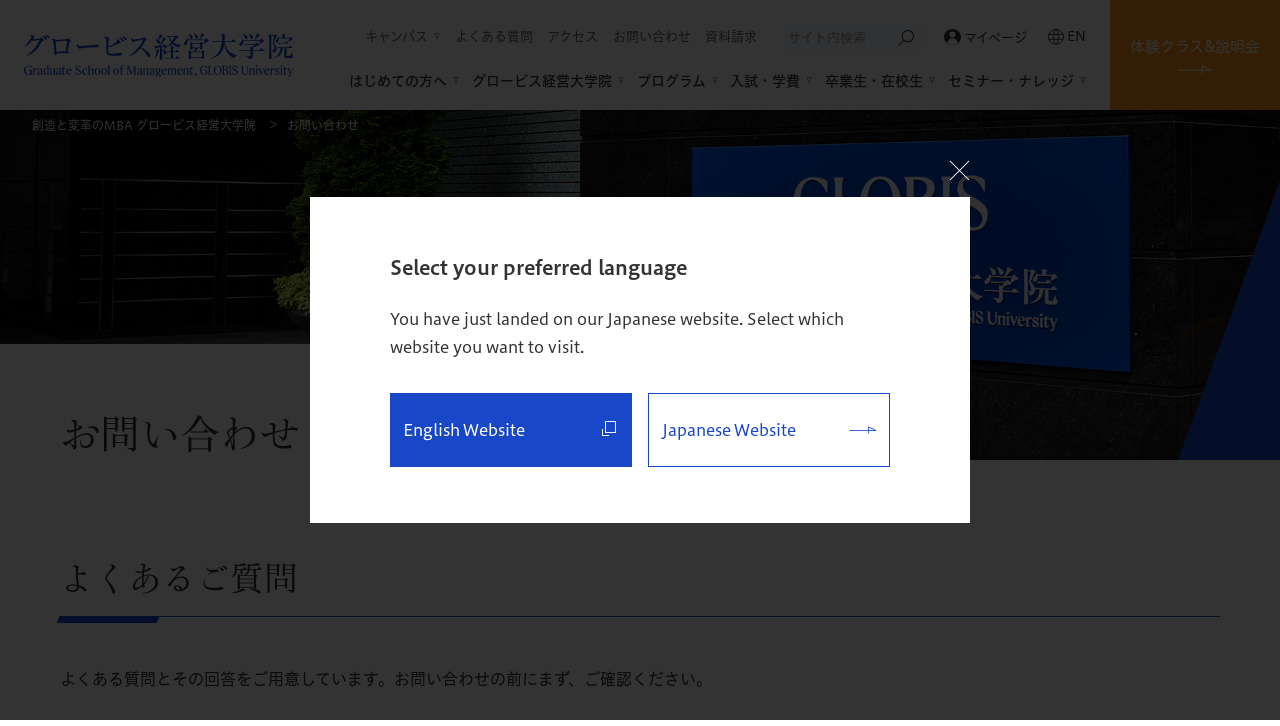

--- FILE ---
content_type: text/html; charset=UTF-8
request_url: https://mba.globis.ac.jp/inquiry/
body_size: 12173
content:

<!DOCTYPE html>
<html lang="ja" prefix="og: http://ogp.me/ns# fb: http://www.facebook.com/2008/fbml">
<head>
<!-- Google Tag Manager -->
<script>(function(w,d,s,l,i){w[l]=w[l]||[];w[l].push({'gtm.start':
new Date().getTime(),event:'gtm.js'});var f=d.getElementsByTagName(s)[0],
j=d.createElement(s),dl=l!='dataLayer'?'&l='+l:'';j.async=true;j.src=
'https://www.googletagmanager.com/gtm.js?id='+i+dl;f.parentNode.insertBefore(j,f);
})(window,document,'script','dataLayer','GTM-CHRZ');</script>
<!-- End Google Tag Manager -->
<meta charset="UTF-8">
<title>お問い合わせ｜グロービス経営大学院 創造と変革のMBA</title>
<meta name="description" content="お問い合わせのページ。グロービス経営大学院 創造と変革のMBA。リーダー育成のビジネススクールとして、東京・大阪・名古屋・福岡・仙台・横浜・水戸・オンラインでMBAプログラムを提供しています。">
<meta name="keywords" content="MBA,ビジネススクール,経営修士,経営大学院,情報,取得,国内MBA,大学院,グロービス,東京,大阪,関西,名古屋,福岡,仙台,オンライン,堀義人">
<script src="/assets/js/viewport.js"></script>
<meta name="format-detection" content="telephone=no">
<meta http-equiv="X-UA-Compatible" content="IE=edge,chrome=1">
<meta property="og:title" content="お問い合わせ｜グロービス経営大学院 創造と変革のMBA">
<meta property="og:description" content="お問い合わせのページ。グロービス経営大学院 創造と変革のMBA。リーダー育成のビジネススクールとして、東京・大阪・名古屋・福岡・仙台・横浜・水戸・オンラインでMBAプログラムを提供しています。">
<meta property="og:site_name" content="グロービス経営大学院 創造と変革のMBA">
<meta property="og:type" content="article">
<meta property="og:url" content="https://mba.globis.ac.jp/inquiry/">
<meta property="og:image" content="https://mba.globis.ac.jp/assets/img/og/like.jpg">
<meta property="fb:admins" content="100002027080301">
<meta name="twitter:card" content="summary_large_image">
<link rel="shortcut icon" href="/favicon_02.ico">
<link rel="canonical" href="https://mba.globis.ac.jp/inquiry/">
<link rel="stylesheet" href="/assets/css/style.css?20250818">
<link rel="preconnect" href="https://fonts.googleapis.com">
<link rel="preconnect" href="https://fonts.gstatic.com" crossorigin>
<link href="https://fonts.googleapis.com/css2?family=Crimson+Text&display=swap" rel="stylesheet">
<script type="text/javascript" src="//typesquare.com/3/tsst/script/ja/typesquare.js?5d26c6668ec047098c2c1260ac1e02d5" charset="utf-8"></script>
<!-- this page only css here-->
<!-- JSON LD-->
<script type="application/ld+json">
[{"@context":"http://schema.org",
"@type":"BreadcrumbList",
"itemListElement":[{"@type":"ListItem",
"position":0,
"item":{"@id":"/",
"name":"創造と変革のMBA グロービス経営大学院"}},
{"@type":"ListItem",
"position":0,
"item":{"@id":"",
"name":"お問い合わせ"}}]}]</script>
<!-- // JSON LD-->
</head>
<body class="cta_hidden">
<!-- Google Tag Manager (noscript) -->
<noscript><iframe src="https://www.googletagmanager.com/ns.html?id=GTM-CHRZ"
height="0" width="0" style="display:none;visibility:hidden"></iframe></noscript>
<!-- End Google Tag Manager (noscript) -->
<noscript><div class="noscript"><p>当サイトを快適にご利用いただくには、ブラウザでJavaScriptを有効にしてください。</p></div></noscript>

<header class="site_header">

	<p class="site_header_id">
		<a href="/">
			<img class="sp_none" src="/assets/img/logo_globis.svg" alt="グロービス経営大学院">
			<img class="none sp_inline" src="/assets/img/logo_globis_text.svg" alt="グロービス経営大学院">
		</a>
	</p>

	<div class="site_header_inner">
		<div class="global_nav">
			<div class="global_nav_sub">
				<nav>
					<ul>
						<li class="global_nav_sub_accordion">
							<a>キャンパス</a>
							<ul class="global_nav_sub_accordion_list">
								<li class="global_nav_sub_accordion_list_item"><a href="/campus/">キャンパス一覧</a></li>
								<li class="global_nav_sub_accordion_list_item"><a href="/campus/tokyo/">東京校</a></li>
								<li class="global_nav_sub_accordion_list_item"><a href="/campus/osaka/">大阪校</a></li>
								<li class="global_nav_sub_accordion_list_item"><a href="/campus/nagoya/">名古屋校</a></li>
								<li class="global_nav_sub_accordion_list_item"><a href="/campus/fukuoka/">福岡校</a></li>
								<li class="global_nav_sub_accordion_list_item"><a href="/campus/sendai/">仙台・特設</a></li>
								<li class="global_nav_sub_accordion_list_item"><a href="/campus/yokohama/">横浜・特設</a></li>
								<li class="global_nav_sub_accordion_list_item"><a href="/campus/mito/">水戸・特設</a></li>
								<li class="global_nav_sub_accordion_list_item"><a href="/campus/online/">オンライン校</a></li>
							</ul>
						</li>
						<li><a href="/faq/">よくある質問</a></li>
						<li><a href="/access/">アクセス</a></li>
						<li><a href="/inquiry/?from=contact">お問い合わせ</a></li>
						<li><a href="/brochure/">資料請求</a></li>
					</ul>
				</nav>
				<form class="js-site_search_form cse_search_form search_group" action="/search.html" name="name" method="get">
					<label class="search_group_label">
						<input class="js-site_search_input cse_search_input_text js-input_header_cse" name="q" type="text" value="" placeholder="サイト内検索" autocomplete="off">
						<button class="js-site_search_submit cse_search_input_submit" type="submit">
							<svg xmlns="http://www.w3.org/2000/svg" width="16.147" height="16.148" viewBox="0 0 16.147 16.148">
								<path id="ico_search_01" d="M12.519,27.923l5.138-5.138a6.244,6.244,0,1,1,.744.744l-5.138,5.138Zm9.907-3.974a5.189,5.189,0,1,0-5.189-5.189A5.195,5.195,0,0,0,22.426,23.949Z" transform="translate(-12.519 -12.519)" fill="#333"/>
							</svg>
						</button>
					</label>
					<input class="searchStart" name="start" type="hidden" value="0">
					<input class="searchNum" name="num" type="hidden" value="10">
				</form>
				<div class="global_nav_mypage">
					<a href="https://vc.globis.ac.jp/" target="_blank" rel="noopener">
						<img src="/assets/img/ico_mypage.svg" alt="">
						マイページ
					</a>
				</div>
				<div class="global_nav_language">
					<a href="https://www.globis.ac.jp/?utm_source=globismba-jp&utm_medium=header&utm_campaign=language-switcher" target="_blank" rel="noopener">
						<img src="/assets/img/ico_earth_01.svg" alt="">
						EN
					</a>
				</div>
			</div>
			<nav class="global_nav_main">
				<ul>
					<li class="global_nav_main_item">
						<a class="global_nav_main drop-down">はじめての方へ</a>
						<div class="global_nav_contents">
							<div class="global_nav_contents_inner">
								<div class="global_nav_contents_title">
									<span class="global_nav_contents_title_jp">はじめての方へ</span>
									<span class="global_nav_contents_title_en">for Beginners</span>
								</div>
								<div class="global_nav_contents_main">
									<ul class="global_nav_text_list">
										<li><a href="/first/">はじめての方へ<span class="icon--arrow"></span></a></li>
										<li><a href="/about_mba/">MBA（経営学修士）とは<span class="icon--arrow"></span></a></li>
									</ul>
									<ul class="global_nav_cards_list">
									<li class="global_nav_cards_list_item">
											<a href="/pre-mba/" class="ga__gnav_img_link__first_lp_crt">
												<div class="global_nav_cards_list_image"><img src="/assets/img/navi/img_recommend_pre-mba.png" alt=""></div>
												<p class="global_nav_cards_list_text">単科生制度の概要</p>
											</a>
										</li>
										<li class="global_nav_cards_list_item">
											<a href="/trial-class/" class="ga__gnav_img_link__first_lp_crt">
												<div class="global_nav_cards_list_image"><img src="/assets/img/navi/img_recommend_trial-class.png" alt=""></div>
												<p class="global_nav_cards_list_text">体験クラス&amp;説明会</p>
											</a>
										</li>
										<li class="global_nav_cards_list_item">
											<a href="/first/lp/crt.html" class="ga__gnav_img_link__first_lp_crt">
												<div class="global_nav_cards_list_image"><img src="/assets/img/navi/img_recommend_first_lp_crt.jpg" alt=""></div>
												<p class="global_nav_cards_list_text">初受講の方へのおすすめ科目 -クリティカル・シンキング-</p>
											</a>
										</li>
									</ul>
								</div>
							</div>
						</div>
					</li>
					<li class="global_nav_main_item">
						<a class="global_nav_main drop-down">グロービス経営大学院</a>
						<div class="global_nav_contents">
							<div class="global_nav_contents_inner">
								<div class="global_nav_contents_title">
									<span class="global_nav_contents_title_jp">グロービス経営大学院</span>
									<span class="global_nav_contents_title_en">Graduate School of Management, GLOBIS University</span>
								</div>
								<div class="global_nav_contents_main">
									<ul class="global_nav_text_list">
										<li><a href="/feature/">グロービスの特徴<span class="icon--arrow"></span></a></li>
										<li><a href="/about/">大学院について<span class="icon--arrow"></span></a></li>
										<li><a href="/curriculum/">カリキュラム<span class="icon--arrow"></span></a></li>
										<li><a href="/faculty/">現役・実務家教員<span class="icon--arrow"></span></a></li>
										<li><a href="/support/">一生涯続くサポート<span class="icon--arrow"></span></a></li>
									</ul>
									<ul class="global_nav_cards_list">
										<li class="global_nav_cards_list_item">
											<a href="/feature/" rel="noopener">
												<div class="global_nav_cards_list_image"><img src="/assets/img/navi/img_recommend_feature.jpg" alt=""></div>
												<p class="global_nav_cards_list_text">MBAを超えるMBAへ</p>
											</a>
										</li>
										<li class="global_nav_cards_list_item">
											<a href="/feature/community/" rel="noopener">
												<div class="global_nav_cards_list_image"><img src="/assets/img/navi/img_recommend_community.jpg" alt=""></div>
												<p class="global_nav_cards_list_text">日本最大のMBAコミュニティ</p>
											</a>
										</li>
										<li class="global_nav_cards_list_item">
											<a href="/feature/kokorozashi/">
												<div class="global_nav_cards_list_image"><img src="/assets/img/navi/img_recommend_kokorozashi.jpg" alt=""></div>
												<p class="global_nav_cards_list_text">自分らしく生きるための「志」</p>
											</a>
										</li>
										<li class="global_nav_cards_list_item">
											<a href="/mba/life/">
												<div class="global_nav_cards_list_image"><img src="/assets/img/navi/img_recommend_mba-life.jpg" alt=""></div>
												<p class="global_nav_cards_list_text">グロービスMBAでの2年間</p>
											</a>
										</li>
										<li class="global_nav_cards_list_item">
											<a href="/feature/practical/">
												<div class="global_nav_cards_list_image"><img src="/assets/img/navi/img_recommend_practical.jpg" alt=""></div>
												<p class="global_nav_cards_list_text">グロービス独自の教育メソッド</p>
											</a>
										</li>
										<li class="global_nav_cards_list_item">
											<a href="/brand/" target="_blank" rel="noopener">
												<div class="global_nav_cards_list_image"><img src="/assets/img/navi/img_recommend_brand-site.png" alt=""></div>
												<p class="global_nav_cards_list_text">ブランドサイト</p>
											</a>
										</li>
										<li class="global_nav_cards_list_item">
											<a href="/feature/technovate/gaimeri/" target="_blank" rel="noopener">
												<div class="global_nav_cards_list_image"><img src="/assets/img/navi/img_recommend_gaimeri.png" alt=""></div>
												<p class="global_nav_cards_list_text">グロービスAI経営教育研究所</p>
											</a>
										</li>
										<li class="global_nav_cards_list_item">
											<a href="/feature/technovate/techmari/" target="_blank" rel="noopener">
												<div class="global_nav_cards_list_image"><img src="/assets/img/navi/img_recommend_techmari.png" alt=""></div>
												<p class="global_nav_cards_list_text">テクノベート経営研究所</p>
											</a>
										</li>
									</ul>
								</div>
							</div>
						</div>
					</li>
					<li class="global_nav_main_item">
						<a class="global_nav_main drop-down">プログラム</a>
						<div class="global_nav_contents">
							<div class="global_nav_contents_inner">
								<div class="global_nav_contents_title">
									<span class="global_nav_contents_title_jp">プログラム</span>
									<span class="global_nav_contents_title_en">Program</span>
								</div>
								<div class="global_nav_contents_main">
									<ul class="global_nav_text_list">
										<li><a href="/program/">テクノベートMBA・<br>エグゼクティブMBA<span class="icon--arrow"></span></a></li>
										<li><a href="/pre-mba/">単科生制度の概要<span class="icon--arrow"></span></a></li>
										<li><a href="/mba/">本科生の概要<span class="icon--arrow"></span></a></li>
										<li><a href="/system/">各種制度<span class="icon--arrow"></span></a></li>
										<li><a href="/system/hybrid/">ハイブリッド型MBAの概要<span class="icon--arrow"></span></a></li>
									</ul>
									<ul class="global_nav_cards_list">
										<li class="global_nav_cards_list_item">
											<a href="/program/tmba/">
												<div class="global_nav_cards_list_image"><img src="/assets/img/navi/img_recommend_tmba.jpg" alt=""></div>
												<p class="global_nav_cards_list_text">テクノベートMBA</p>
											</a>
										</li>
										<li class="global_nav_cards_list_item">
											<a href="/program/emba/">
												<div class="global_nav_cards_list_image"><img src="/assets/img/navi/img_recommend_emba.jpg" alt=""></div>
												<p class="global_nav_cards_list_text">エグゼクティブMBA</p>
											</a>
										</li>
										<li class="global_nav_cards_list_item">
											<a href="/about/schedule/">
												<div class="global_nav_cards_list_image"><img src="/assets/img/navi/img_recommend_schedule-flexible.jpg" alt=""></div>
												<p class="global_nav_cards_list_text">平日夜間&amp;週末の開講スケジュール</p>
											</a>
										</li>
										<li class="global_nav_cards_list_item">
											<a href="/about/schedule/students.html">
												<div class="global_nav_cards_list_image"><img src="/assets/img/navi/img_recommend_schedule-students.jpg" alt=""></div>
												<p class="global_nav_cards_list_text">科目数ごとの受講モデル</p>
											</a>
										</li>
										<li class="global_nav_cards_list_item">
											<a href="/curriculum/">
												<div class="global_nav_cards_list_image"><img src="/assets/img/navi/img_recommend_curriculum.jpg" alt=""></div>
												<p class="global_nav_cards_list_text">カリキュラム</p>
											</a>
										</li>
										<li class="global_nav_cards_list_item">
											<a href="/pre-mba/schedule.html">
												<div class="global_nav_cards_list_image"><img src="/assets/img/navi/img_recommend_pre-mba-schedule.jpg" alt=""></div>
												<p class="global_nav_cards_list_text">単科生対象科目</p>
											</a>
										</li>
										<li class="global_nav_cards_list_item">
											<a href="/pre-mba/info/">
												<div class="global_nav_cards_list_image"><img src="/assets/img/navi/img_recommend_pre-mba-info.jpg" alt=""></div>
												<p class="global_nav_cards_list_text">単科生制度の応募方法・審査内容</p>
											</a>
										</li>
										<li class="global_nav_cards_list_item">
											<a href="/online/">
												<div class="global_nav_cards_list_image"><img src="/assets/img/navi/img_recommend_online.jpg" alt=""></div>
												<p class="global_nav_cards_list_text">オンラインMBA</p>
											</a>
										</li>
									</ul>
								</div>
							</div>
							<div class="global_nav_contents_bottom">
								<p class="global_nav_contents_bottom_text">
									<a href="https://www.globis.ac.jp/for-japanese-users/?utm_source=globismba-jp&utm_medium=referral&utm_campaign=programs-tab" target="_blank">英語MBAをご検討の方はこちら</a>
								</p>
							</div>
						</div>
					</li>
					<li class="global_nav_main_item">
						<a class="global_nav_main drop-down">入試・学費</a>
						<div class="global_nav_contents">
							<div class="global_nav_contents_inner">
								<div class="global_nav_contents_title">
									<span class="global_nav_contents_title_jp">入試・学費</span>
									<span class="global_nav_contents_title_en">Entrance exam / Tuition</span>
								</div>
								<div class="global_nav_contents_main">
									<ul class="global_nav_text_list">
										<li><a href="/admissions/">入試概要・募集要項<span class="icon--arrow"></span></a></li>
										<li><a href="/admissions/entry/expences.html">学費(費用)・教育訓練給付金<span class="icon--arrow"></span></a></li>
									</ul>
									<ul class="global_nav_cards_list">
										<li class="global_nav_cards_list_item">
											<a href="/admissions/tmba/">
												<div class="global_nav_cards_list_image"><img src="/assets/img/navi/img_recommend_admissions_tmba.png" alt=""></div>
												<p class="global_nav_cards_list_text">テクノベートMBAの<br>出願を検討の方へ</p>
											</a>
										</li>
										<li class="global_nav_cards_list_item">
											<a href="/admissions/emba/">
												<div class="global_nav_cards_list_image"><img src="/assets/img/navi/img_recommend_admissions_emba.png" alt=""></div>
												<p class="global_nav_cards_list_text">エグゼクティブMBAの<br>出願を検討の方へ</p>
											</a>
										</li>
										<li class="global_nav_cards_list_item">
											<a href="/admissions/entry/expences.html#anchor04">
												<div class="global_nav_cards_list_image"><img src="/assets/img/navi/img_recommend_kyufukin.png" alt=""></div>
												<p class="global_nav_cards_list_text">教育訓練給付金</p>
											</a>
										</li>
										<li class="global_nav_cards_list_item">
											<a href="/admissions/message/">
												<div class="global_nav_cards_list_image"><img src="/assets/img/navi/img_recommend_admissions_message.png" alt=""></div>
												<p class="global_nav_cards_list_text">単科生への応援メッセージ</p>
											</a>
										</li>
									</ul>
								</div>
							</div>
						</div>
					</li>
					<li class="global_nav_main_item">
						<a class="global_nav_main drop-down">卒業生・在校生</a>
						<div class="global_nav_contents">
							<div class="global_nav_contents_inner">
								<div class="global_nav_contents_title">
									<span class="global_nav_contents_title_jp">卒業生・在校生</span>
									<span class="global_nav_contents_title_en">Alumni / Current students</span>
								</div>
								<div class="global_nav_contents_main">
									<ul class="global_nav_text_list">
										<li><a href="/student/">学生の声<span class="icon--arrow"></span></a></li>
										<li><a href="/alumni/">活躍する卒業生・在校生<span class="icon--arrow"></span></a></li>
										<li><a href="/reason/">さまざまな社会人に選ばれる理由<span class="icon--arrow"></span></a></li>
									</ul>
									<ul class="global_nav_cards_list">
										<li class="global_nav_cards_list_item">
											<a href="/future/" target="_blank" rel="noopener">
												<div class="global_nav_cards_list_image"><img src="/assets/img/navi/img_recommend_future.png" alt=""></div>
												<p class="global_nav_cards_list_text">卒業生インタビュー -Life Journey-</p>
											</a>
										</li>
										<li class="global_nav_cards_list_item">
											<a href="/alumni/questionnaire/">
												<div class="global_nav_cards_list_image"><img src="/assets/img/navi/img_recommend_questionnaire.jpg" alt=""></div>
												<p class="global_nav_cards_list_text">卒業後の変化・キャリアアンケート</p>
											</a>
										</li>
										<li class="global_nav_cards_list_item">
											<a href="/alumni/profile/data.html">
												<div class="global_nav_cards_list_image"><img src="/assets/img/navi/img_recommend_profile.png" alt=""></div>
												<p class="global_nav_cards_list_text">学生プロファイル</p>
											</a>
										</li>
									</ul>
								</div>
							</div>
						</div>
					</li>
					<li class="global_nav_main_item">
						<a class="global_nav_main drop-down">セミナー・ナレッジ</a>
						<div class="global_nav_contents">
							<div class="global_nav_contents_inner">
								<div class="global_nav_contents_title">
									<span class="global_nav_contents_title_jp">セミナー・ナレッジ</span>
									<span class="global_nav_contents_title_en">Seminar & Knowledge</span>
								</div>
								<div class="global_nav_contents_main">
									<ul class="global_nav_text_list">
										<li><a href="/seminar/">ビジネスセミナー<span class="icon--arrow"></span></a></li>
										<li><a href="/knowledge/">GLOBIS Articles<span class="icon--arrow"></span></a></li>
										<li><a href="/about_mba/business_school.html">ビジネススクールとは<span class="icon--arrow"></span></a></li>
										<li><a href="/about_mba/glossary/">MBA用語集<span class="icon--arrow"></span></a></li>
									</ul>
								</div>
							</div>
						</div>
					</li>
				</ul>
			</nav>
		</div>
		<div class="site_header_sp_menu">
			<i></i>
			<i></i>
			<span></span>
		</div>
	</div>
	<div class="global_nav_conversion">
		<a href="/trial-class/">体験クラス&amp;説明会</a>
	</div>
	<div class="site_header_sp">
		<nav class="global_nav_sp">
			<div class="global_nav_sp_defalt">
				<div class="global_nav_sp_form">
					<form class="js-site_search_form cse_search_form search_group" action="/search.html" name="name" method="get">
						<label class="search_group_label">
							<input class="js-site_search_input cse_search_input_text js-input_header_cse" name="q" type="text" value="" placeholder="サイト内検索" autocomplete="off">
							<button class="js-site_search_submit cse_search_input_submit" type="submit">
								<svg xmlns="http://www.w3.org/2000/svg" width="16.147" height="16.148" viewBox="0 0 16.147 16.148">
									<path id="ico_search_01" d="M12.519,27.923l5.138-5.138a6.244,6.244,0,1,1,.744.744l-5.138,5.138Zm9.907-3.974a5.189,5.189,0,1,0-5.189-5.189A5.195,5.195,0,0,0,22.426,23.949Z" transform="translate(-12.519 -12.519)" fill="#333"/>
								</svg>
							</button>
						</label>
						<input class="searchStart" name="start" type="hidden" value="0">
						<input class="searchNum" name="num" type="hidden" value="10">
					</form>
					<div class="global_nav_mypage">
						<a href="https://vc.globis.ac.jp/" target="_blank" rel="noopener">
							<img src="/assets/img/ico_mypage.svg" alt="">
							マイページ
						</a>
					</div>
				</div>
				<ul class="global_nav_sp_list">
					<li class="global_nav_sp_link"><a href="/">TOP<span class="icon--arrow"></span></a></li>
					<li class="global_nav_sp_next" data-src="sp_menu06">はじめての方へ<span class="icon--triangle-arrow"></span></li>
					<li class="global_nav_sp_next" data-src="sp_menu01">グロービス経営大学院<span class="icon--triangle-arrow"></span></li>
					<li class="global_nav_sp_next" data-src="sp_menu02">プログラム<span class="icon--triangle-arrow"></span></li>
					<li class="global_nav_sp_next" data-src="sp_menu03">入試・学費<span class="icon--triangle-arrow"></span></li>
					<li class="global_nav_sp_next" data-src="sp_menu04">卒業生・在校生<span class="icon--triangle-arrow"></span></li>
					<li class="global_nav_sp_next" data-src="sp_menu05">セミナー・ナレッジ<span class="icon--triangle-arrow"></span></li>
				</ul>
				<ul class="global_nav_sp_button">
					<li>
						<div class="button">
							<a href="/trial-class/" class="button_link conversion">
								体験クラス&amp;説明会予約
								<span class="icon--arrow"></span>
							</a>
						</div>
					</li>
					<li>
						<div class="button">
							<a href="/brochure/" class="button_link bg_main">
								資料請求
								<span class="icon--arrow"></span>
							</a>
						</div>
					</li>
					<li>
						<div class="button">
							<a href="/campus/" class="button_link bg_white">
								キャンパス一覧
								<span class="icon--arrow"></span>
							</a>
						</div>
					</li>
					<li>
						<div class="button col2">
							<a href="/campus/tokyo/" class="button_link bg_white">東京校</a>
							<a href="/campus/osaka/" class="button_link bg_white">大阪校</a>
							<a href="/campus/nagoya/" class="button_link bg_white">名古屋校</a>
							<a href="/campus/fukuoka/" class="button_link bg_white">福岡校</a>
							<a href="/campus/sendai/" class="button_link bg_white">仙台・特設</a>
							<a href="/campus/yokohama/" class="button_link bg_white">横浜・特設</a>
							<a href="/campus/mito/" class="button_link bg_white">水戸・特設</a>
							<a href="/campus/online/" class="button_link bg_white">オンライン校</a>
						</div>
					</li>
					<li>
						<div class="button">
							<a href="/faq/" class="button_link bg_white">
								よくある質問
								<span class="icon--arrow"></span>
							</a>
						</div>
					</li>
					<li>
						<div class="button">
							<a href="/access/" class="button_link bg_white">
								アクセス
								<span class="icon--arrow"></span>
							</a>
						</div>
					</li>
					<li>
						<div class="button">
							<a href="/inquiry/?from=contact" class="button_link bg_white">
								お問い合わせ
								<span class="icon--arrow"></span>
							</a>
						</div>
					</li>
					<li>
						<div class="button">
							<a href="https://www.globis.ac.jp/?utm_source=globismba-jp&utm_medium=header&utm_campaign=language-switcher" class="button_link bg_white" target="_blank" rel="noopener">
								English
								<span class="icon--external"></span>
							</a>
						</div>
					</li>
				</ul>
			</div>
			<div class="global_nav_sp_expansion">
				<div class="global_nav_sp_prev">
					<div class="global_nav_sp_prev_icon"><span class="icon--triangle-arrow"></span></div>
					<div class="global_nav_sp_prev_text">戻る</div>
				</div>
				<div class="global_nav_sp_list global_nav_sp_expansion_list" data-src="sp_menu01">
					<div class="global_nav_sp_link"><a href="/feature/">グロービスの特徴<span class="icon--arrow"></span></a></div>
					<div class="global_nav_sp_link"><a href="/about/">大学院について<span class="icon--arrow"></span></a></div>
					<div class="global_nav_sp_link"><a href="/curriculum/">カリキュラム<span class="icon--arrow"></span></a></div>
					<div class="global_nav_sp_link"><a href="/faculty/">現役・実務家教員<span class="icon--arrow"></span></a></div>
					<div class="global_nav_sp_link"><a href="/support/">一生涯続くサポート<span class="icon--arrow"></span></a></div>
					<ul class="global_nav_sp_cards">
						<li>
							<a href="/feature/" rel="noopener">
								<div><img src="/assets/img/navi/img_recommend_feature.jpg" alt=""></div>
								<p>MBAを超えるMBAへ</p>
							</a>
						</li>
						<li>
							<a href="/feature/community/" rel="noopener">
								<div><img src="/assets/img/navi/img_recommend_community.jpg" alt=""></div>
								<p>日本最大のMBAコミュニティ</p>
							</a>
						</li>
						<li>
							<a href="/feature/kokorozashi/">
								<div><img src="/assets/img/navi/img_recommend_kokorozashi.jpg" alt=""></div>
								<p>自分らしく生きるための「志」</p>
							</a>
						</li>
						<li>
							<a href="/mba/life/">
								<div><img src="/assets/img/navi/img_recommend_mba-life.jpg" alt=""></div>
								<p>グロービスMBAでの2年間</p>
							</a>
						</li>
						<li>
							<a href="/feature/practical/">
								<div><img src="/assets/img/navi/img_recommend_practical.jpg" alt=""></div>
								<p>グロービス独自の教育メソッド</p>
							</a>
						</li>
						<li>
							<a href="/brand/" target="_blank" rel="noopener">
								<div><img src="/assets/img/navi/img_recommend_brand-site.png" alt=""></div>
								<p class="blank">ブランドサイト</p>
							</a>
						</li>
						<li>
							<a href="/feature/technovate/gaimeri/" target="_blank" rel="noopener">
								<div><img src="/assets/img/navi/img_recommend_gaimeri.png" alt=""></div>
								<p class="blank">グロービスAI経営教育研究所</p>
							</a>
						</li>
						<li>
							<a href="/feature/technovate/techmari/" target="_blank" rel="noopener">
								<div><img src="/assets/img/navi/img_recommend_techmari.png" alt=""></div>
								<p class="blank">テクノベート経営研究所</p>
							</a>
						</li>
					</ul>
				</div>
				<div class="global_nav_sp_list global_nav_sp_expansion_list" data-src="sp_menu02">
					<div class="global_nav_sp_link"><a href="/program/">テクノベートMBA・エグゼクティブMBA<span class="icon--arrow"></span></a></div>
					<div class="global_nav_sp_link"><a href="/pre-mba/">単科生制度の概要<span class="icon--arrow"></span></a></div>
					<div class="global_nav_sp_link"><a href="/mba/">本科生の概要<span class="icon--arrow"></span></a></div>
					<div class="global_nav_sp_link"><a href="/system/">各種制度<span class="icon--arrow"></span></a></div>
					<div class="global_nav_sp_link"><a href="/system/hybrid/">ハイブリッド型MBAの概要<span class="icon--arrow"></span></a></div>
					<ul class="global_nav_sp_cards">
						<li>
							<a href="/program/tmba/">
								<div><img src="/assets/img/navi/img_recommend_tmba.jpg" alt=""></div>
								<p>テクノベートMBA</p>
							</a>
						</li>
						<li>
							<a href="/program/emba/">
								<div><img src="/assets/img/navi/img_recommend_emba.jpg" alt=""></div>
								<p>エグゼクティブMBA</p>
							</a>
						</li>
						<li>
							<a href="/about/schedule/">
								<div><img src="/assets/img/navi/img_recommend_schedule-flexible.jpg" alt=""></div>
								<p>平日夜間&amp;週末の開講スケジュール</p>
							</a>
						</li>
						<li>
							<a href="/about/schedule/students.html">
								<div><img src="/assets/img/navi/img_recommend_schedule-students.jpg" alt=""></div>
								<p>科目数ごとの受講モデル</p>
							</a>
						</li>
						<li>
							<a href="/curriculum/">
								<div><img src="/assets/img/navi/img_recommend_curriculum.jpg" alt=""></div>
								<p>カリキュラム</p>
							</a>
						</li>
						<li>
							<a href="/pre-mba/schedule.html">
								<div><img src="/assets/img/navi/img_recommend_pre-mba-schedule.jpg" alt=""></div>
								<p>単科生対象科目</p>
							</a>
						</li>
						<li>
							<a href="/pre-mba/info/">
								<div><img src="/assets/img/navi/img_recommend_pre-mba-info.jpg" alt=""></div>
								<p>単科生制度の応募方法・審査内容</p>
							</a>
						</li>
						<li>
							<a href="/online/">
								<div><img src="/assets/img/navi/img_recommend_online.jpg" alt=""></div>
								<p>オンラインMBA</p>
							</a>
						</li>
						<li class="text_link">
							<a href="https://www.globis.ac.jp/for-japanese-users/?utm_source=globismba-jp&utm_medium=referral&utm_campaign=programs-tab" target="_blank">英語MBAをご検討の方はこちら</a>
						</li>
					</ul>
				</div>
				<div class="global_nav_sp_list global_nav_sp_expansion_list" data-src="sp_menu03">
					<div class="global_nav_sp_link"><a href="/admissions/">入試概要・募集要項<span class="icon--arrow"></span></a></div>
					<div class="global_nav_sp_link"><a href="/admissions/entry/expences.html">学費(費用)・教育訓練給付金<span class="icon--arrow"></span></a></div>
					<ul class="global_nav_sp_cards">
						<li>
							<a href="/admissions/tmba/">
								<div><img src="/assets/img/navi/img_recommend_admissions_tmba.png" alt=""></div>
								<p>テクノベートMBAの出願を検討の方へ</p>
							</a>
						</li>
						<li>
							<a href="/admissions/emba/">
								<div><img src="/assets/img/navi/img_recommend_admissions_emba.png" alt=""></div>
								<p>エグゼクティブMBAの出願を検討の方へ</p>
							</a>
						</li>
						<li>
							<a href="/admissions/entry/expences.html#anchor04">
								<div><img src="/assets/img/navi/img_recommend_kyufukin.png" alt=""></div>
								<p>教育訓練給付金</p>
							</a>
						</li>
						<li>
							<a href="/admissions/message/">
								<div><img src="/assets/img/navi/img_recommend_admissions_message.png" alt=""></div>
								<p>単科生への応援メッセージ</p>
							</a>
						</li>
					</ul>
				</div>
				<div class="global_nav_sp_list global_nav_sp_expansion_list" data-src="sp_menu04">
					<div class="global_nav_sp_link"><a href="/student/">学生の声<span class="icon--arrow"></span></a></div>
					<div class="global_nav_sp_link"><a href="/alumni/">活躍する卒業生・在校生<span class="icon--arrow"></span></a></div>
					<div class="global_nav_sp_link"><a href="/reason/">さまざまな社会人に選ばれる理由<span class="icon--arrow"></span></a></div>
					<ul class="global_nav_sp_cards">
						<li>
							<a href="/future/" target="_blank" rel="noopener">
								<div><img src="/assets/img/navi/img_recommend_future.png" alt=""></div>
								<p class="blank">卒業生インタビュー -Life Journey-</p>
							</a>
						</li>
						<li>
							<a href="/alumni/questionnaire/">
								<div><img src="/assets/img/navi/img_recommend_questionnaire.jpg" alt=""></div>
								<p>卒業後の変化・キャリアアンケート</p>
							</a>
						</li>
						<li>
							<a href="/alumni/profile/data.html">
								<div><img src="/assets/img/navi/img_recommend_profile.png" alt=""></div>
								<p>学生プロファイル</p>
							</a>
						</li>
					</ul>
				</div>
				<div class="global_nav_sp_list global_nav_sp_expansion_list" data-src="sp_menu05">
					<div class="global_nav_sp_link"><a href="/seminar/">ビジネスセミナー<span class="icon--arrow"></span></a></div>
					<div class="global_nav_sp_link"><a href="/knowledge/">GLOBIS Articles<span class="icon--arrow"></span></a></div>
					<div class="global_nav_sp_link"><a href="/about_mba/business_school.html">ビジネススクールとは<span class="icon--arrow"></span></a></div>
					<div class="global_nav_sp_link"><a href="/about_mba/glossary/">MBA用語集<span class="icon--arrow"></span></a></div>
				</div>
				<div class="global_nav_sp_list global_nav_sp_expansion_list" data-src="sp_menu06">
					<div class="global_nav_sp_link"><a href="/first/">はじめての方へ<span class="icon--arrow"></span></a></div>
					<div class="global_nav_sp_link"><a href="/about_mba/">MBA（経営学修士）とは<span class="icon--arrow"></span></a></div>
					<ul class="global_nav_sp_cards">
						<li>
							<a href="/pre-mba/" class="ga__gnav_img_link__first_lp_crt">
								<div><img src="/assets/img/navi/img_recommend_pre-mba.png" alt=""></div>
								<p>単科生制度の概要</p>
							</a>
						</li>
						<li>
							<a href="/trial-class/" class="ga__gnav_img_link__first_lp_crt">
								<div><img src="/assets/img/navi/img_recommend_trial-class.png" alt=""></div>
								<p>体験クラス&amp;説明会</p>
							</a>
						</li>
						<li>
							<a href="/first/lp/crt.html" class="ga__gnav_img_link__first_lp_crt">
								<div><img src="/assets/img/navi/img_recommend_first_lp_crt.jpg" alt=""></div>
								<p>初受講の方へのおすすめ科目 -クリティカル・シンキング-</p>
							</a>
						</li>
					</ul>
				</div>
			</div>
		</nav>
	</div>
</header>

<div id="modal-language" class="modal js_modal modal-language">
	<div class="modal_bg js_modal_close"></div>
	<div class="tab_select_modal language_modal">
		<div class="tab_select_modal_inner">
			<div class="tab_select_modal_box">
				<p class="section_small_title typesquare_option font bold mt0">Select your preferred language</p>
				<p class="section_text">You have just landed on our Japanese website. Select which website you want to visit.</p>
				<div class="button">
					<a href="https://www.globis.ac.jp/?utm_source=globismba-jp&utm_medium=referral&utm_campaign=language-popup" class="button_link bg_main" target="_blank">
						English Website
						<span class="icon--external"></span>
					</a>
					<a href="" class="button_link bg_white ja-web">
						Japanese Website
						<span class="icon--arrow"></span>
					</a>
				</div>
				<a href="#" class="js_modal_close"></a>
				<span class="js_modal_close"></span>
			</div>
		</div>
	</div>
</div><main role="main">


<ul class="breadcrumbs">
    			<li><a href="/">創造と変革のMBA グロービス経営大学院</a></li>

			<li>お問い合わせ</li>

</ul>

<section class="section_sub_key-visual">
  <div class="section_sub_key-visual_inner">
    <div class="section_sub_key-visual_image">
    	
		<img class="object_fit sp_none" src="/assets/img/faq/title_faq_01.jpg">
		
    	
		<img class="object_fit none sp_inline" src="/assets/img/faq/title_faq_sp_01.jpg">
		
  	</div>
    <div class="section_sub_key-visual_box">
      <div class="section_sub_key-visual_box_inner">
        <p class="section_sub_key-visual_catch"></p>
        <h1 class="section_sub_key-visual_title">
        
                お問い合わせ
        
        </h1>
      </div>
    </div>
  </div>
</section>



	<section class="section">
		<div class="section_inner">
			<h2 class="section_title">よくあるご質問</h2>
			<p class="section_text">よくある質問とその回答をご⽤意しています。お問い合わせの前にまず、ご確認ください。</p>
			<ul class="faq mt40 sp_mt32">
				<li class="faq_item js_faq_item">
					<div class="faq_title">
						<p>体験クラスやセミナー等のイベント申込ができません。対応方法を教えてください。</p>
					</div>
					<div class="faq_answer">
						<div>
							<p>
								グロービスでは、システム上「氏名」と「メールアドレス」にてご本人様確認を行っています。<br>
								今回のエラーは、ご入力いただいた「氏名」「メールアドレス」が、すでに登録されているご登録情報と一致していない場合に発生いたします。<br>
								改めてご入力情報について確認をいただけますと幸いです。<br><br>
								なお、グロービスにご登録いただいている「氏名」「メールアドレス」でお申込いただいたにも関わらずエラーとなった場合は、以下をご確認ください。<br><br>
								<span class="font bold">＜ご確認ください＞</span>
							</p>
							<div class="list_disc list_decimal mt0 mb0">
								<ul>
									<li>旧字体・新字体</li>
									<li>オートコンプリート機能によるスペース</li>
								</ul>
							</div>
							<p>
								上記ご確認いただいた場合でもご登録ができない場合は、別のメールアドレスからお手続きいただけますと幸いです。
							</p>
						</div>
					</div>
				</li>
				<li class="faq_item js_faq_item">
					<div class="faq_title">
						<p>受講を検討していますが、応募要件は何ですか？</p>
					</div>
					<div class="faq_answer">
						<div>
							<p>
								グロービス経営大学院には、MBAプログラムの修了を目指して2年間かけて学ぶ「本科生」と、大学院への進学を視野に入れながら1科目ずつから学べる「単科生」の、2つの学習のスタートがございます。受講には「単科受講応募審査」へのご応募または「本科入試」への出願が必要です。<br>
								応募要件や出願資格については以下よりご確認ください。<br><br>
								■本科の出願資格については<a href="/admissions/#anchor_02" class="anchor_text">こちら</a><br>
								■単科の応募要件については<a href="/pre-mba/info/" class="anchor_text">こちら</a><br>
							</p>
						</div>
					</div>
				</li>
				<li class="faq_item js_faq_item">
					<div class="faq_title">
						<p>申込締切はいつですか？</p>
					</div>
					<div class="faq_answer">
						<div>
							<p>
								■本科<br>
								入試は年3回（5月、9月、1月）実施しています。各入試の出願期間や合否発表の日程は<a href="/admissions/#anchor_03" class="anchor_text">こちら</a>のページでご案内しています。
							</p>
							<p class="mt16">
								■単科<br>
								ご希望クラスの開講日2週間前までに<a href="/pre-mba/info/" class="anchor_text">単科生審査</a>へご応募ください。<br>
								審査通過後に、受講前のオリエンテーションや事前課題の提出がございます。余裕を持ったスケジュールにてお手続きいただけますと幸いです。<br>
							</p>
							<p class="section_text note asterisk">
								なお、年により傾向は異なりますが、クラスの開講が近づいてくると満席になるクラスや残席の少ないクラスも発生いたします。<br>
								クラスの申込は先着順となりますので、ご希望クラスがおありの場合はお早めにお手続きください。
							</p>
							<p class="section_text note asterisk">受講経験のある方は、マイページ内のチャットサポートからご質問ください。</p>
						</div>
					</div>
				</li>
				<li class="faq_item js_faq_item">
					<div class="faq_title">
						<p>
							支払いについて教えてください。<br>
							（支払期限・支払い方法・請求書発行・領収書発行）
						</p>
					</div>
					<div class="faq_answer">
						<div>
							<p>
								【個人申込の方（個人が契約者）】<br>
								<span class="font bold">＜単科＞</span><br>
								■ 支払方法<br>
								クレジットカード または 銀行振込
							</p>
							<p class="section_text note asterisk mt0">請求書発行を希望される場合は、銀行振込となります。</p>
							<p class="mt16">
								■ 支払期限<br>
								受講科目の正式申込から原則2週間以内 にお支払いください。
							</p>
							<p class="section_text note asterisk mt0">会社都合による支払期限の延長については、正式申込後メールにてご相談ください。</p>
							<p class="mt16">
								■ 請求書の宛名について<br>
								受講生専用サイトにて、ご自身で設定が可能です。<br>
								企業名での発行を希望される場合は、科目申込時に「費用の負担元」を 「勤務先払い（全額/一部）」 に設定してください。
							</p>
							<p class="mt16">
								■ 領収書について<br>
								ご入金確認後、マイページからご自身でダウンロードできます。
							</p>
							<p class="section_text note asterisk mt0">科目申込時に「個人負担」を選択された場合、領収書は個人名でのみ発行されます。</p>
							<p class="mt16">
								<span class="font bold">＜本科＞</span><br>
								■ 支払方法<br>
								銀行振込
							</p>
							<p class="mt16">
								■ 支払期日<br>
								半年ごとの支払いとなります。<br>
								（第1期3月末、第2期9月末、第3期3月末、第4期9月末）
							</p>
							<p class="mt16">
								■ 請求書の宛名について<br>
								受講生専用サイトにて、ご自身で設定が可能です。<br>
								企業名での発行を希望される場合は、科目申込時に「費用の負担元」を 「勤務先払い（全額/一部）」 に設定してください。
							</p>
							<p class="mt16">
								■ 領収書について<br>
								ご入金確認後、マイページからご自身でダウンロードできます。
							</p>
							<p class="section_text note asterisk mt0">科目申込時に「個人負担」を選択された場合、領収書は個人名でのみ発行されます。</p>
						</div>
					</div>
				</li>
			</ul>
			<div class="button">
				<a href="/faq/" class="button_link bg_main">
					もっと見る
					<span class="icon--arrow"></span>
				</a>
			</div>
		</div>
	</section>

	<section class="section">
		<div class="section_inner">
			<h2 class="section_title">お問い合わせ先</h2>
			<p class="section_text">ご不明な点がある⽅やお困りの⽅は、お気軽にお問い合わせください。</p>
			<h3 class="section_sub_title">個⼈受講をご検討の⽅</h3>
			<p class="section_text">
				各キャンパス事務局へのお問い合わせは、以下のフォームよりご連絡ください。<br>
				（フォーム内でお問い合わせキャンパスをお選びいただけます。）
			</p>
			<table class="table row-type">
				<tbody>
					<tr>
						<th>受付時間</th>
						<td>火曜～金曜11:00～18:00　土曜11:00～17:00（日・月・祝休）</td>
					</tr>
				</tbody>
			</table>
			<div class="button">
				<a href="/form/mba_Inquiry/" class="button_link bg_main">
					お問い合わせフォーム
					<span class="icon--arrow"></span>
				</a>
			</div>
			<p class="section_text note asterisk">茨城⽔⼾・特設キャンパスは、体験クラス&amp;説明会、授業の開催⽇のみスタッフが勤務し営業しております。お急ぎのお問い合わせは、問い合わせフォームよりご連絡ください。</p>

			<h3 class="section_sub_title">法⼈の⼈材育成担当者の⽅</h3>
			<p class="section_text">
				グロービス経営⼤学院では、企業派遣でMBAプログラムを受講することが可能です。<br>
				詳しい情報を知りたい⽅はぜひ以下のフォームよりご相談ください。
			</p>
			<div class="button">
				<a href="https://pages.globis.co.jp/toiawaseform.html" class="button_link bg_main" target="_blank">
					MBA企業派遣の<br>ご相談・お問い合わせ
					<span class="icon--external"></span>
				</a>
			</div>
			<p class="section_text note asterisk">
				お問い合わせフォームは株式会社グロービスのフォームになります。<br>
				内容に「サービスの利⽤を希望している」をご選択の上、詳細欄に「グロービス経営⼤学院への派遣を検討している」とご記⼊ください。
			</p>

			<h3 class="section_sub_title">受講経験のある⽅</h3>
			<p class="section_text">
				単科⽣・在校⽣・卒業⽣の⽅は、マイページ内のチャットサポートからご質問ください。
			</p>
			<div class="button">
				<a href="https://vc.globis.ac.jp/" class="button_link bg_main" target="_blank">
					マイページ ログイン
					<span class="icon--external"></span>
				</a>
			</div>
		</div>
	</section>






</main>

<div class="site_footer_sns bg_white">
	<p>ページをシェアする</p>
	<ul>
		<li class="site_footer_sns_item site_footer_sns_x"><a href="//twitter.com/intent/tweet?url=https://mba.globis.ac.jp/inquiry/&amp;text=お問い合わせ｜グロービス経営大学院 創造と変革のMBA" target="_blank"><img src="/assets/img/logo_x_black.svg" alt="X（旧Twitter）"></a></li>
		<li class="site_footer_sns_item"><a href="//www.facebook.com/share.php?u=https://mba.globis.ac.jp/inquiry/" target="_blank"><img src="/assets/img/ico_facebook_01.svg" alt="facebook"></a></li>
		<li class="site_footer_sns_item"><a href="//line.me/R/msg/text/?お問い合わせ｜グロービス経営大学院 創造と変革のMBA%0D%0Ahttps://mba.globis.ac.jp/inquiry/" target="_blank"><img src="/assets/img/ico_line_01.svg" alt="LINE"></a></li>
	</ul>
</div><footer class="site_footer bg_white">
	<section class="site_footer_button_section">
		<div class="section_inner">
			<div class="site_footer_button">
				<div class="site_footer_button_long">
					<a class="site_footer_button_conversion" href="/trial-class/">
						<span class="site_footer_button_icon icon--calendar"></span>
						体験クラス&amp;説明会
						<span class="icon--arrow"></span>
					</a>
				</div>
				<div class="site_footer_button_short">
					<a class="site_footer_button_link" href="/brochure/">
						<span class="site_footer_button_icon icon--note"></span>
						資料請求
						<span class="icon--arrow"></span>
					</a>
				</div>
				<div class="site_footer_button_short">
					<a class="site_footer_button_link" href="/trial-class/consultation/">
						<span class="site_footer_button_icon icon--consult"></span>
						個別相談
						<span class="icon--arrow"></span>
					</a>
				</div>
			</div>
		</div>
	</section>
	<section class="section bg_gray">
		<div class="section_inner">
			<h2 class="section_title major">
				グロービス経営大学院について
				<span class="section_title_en">About GLOBIS University</span>
			</h2>
			<ul class="anchor_list">
				<li class="anchor_list_item">
					<div class="button">
						<a href="/first/" class="button_link bg_white">
							はじめての方へ
							<span class="icon--arrow"></span>
						</a>
					</div>
				</li>
				<li class="anchor_list_item">
					<div class="button">
						<a href="/pre-mba/" class="button_link bg_white">
							単科生制度の概要
							<span class="icon--arrow"></span>
						</a>
					</div>
				</li>
				<li class="anchor_list_item">
					<div class="button">
						<a href="/about/" class="button_link bg_white">
							大学院について
							<span class="icon--arrow"></span>
						</a>
					</div>
				</li>
				<li class="anchor_list_item">
					<div class="button">
						<a href="/curriculum/" class="button_link bg_white">
							カリキュラム
							<span class="icon--arrow"></span>
						</a>
					</div>
				</li>
				<li class="anchor_list_item">
					<div class="button">
						<a href="/admissions/" class="button_link bg_white">
							入試概要・募集要項
							<span class="icon--arrow"></span>
						</a>
					</div>
				</li>
				<li class="anchor_list_item">
					<div class="button">
						<a href="/admissions/entry/expences.html" class="button_link bg_white">
							学費(費用)・教育訓練給付金
							<span class="icon--arrow"></span>
						</a>
					</div>
				</li>
				<li class="anchor_list_item">
					<div class="button">
						<a href="/online/" class="button_link bg_white">
							オンラインMBA
							<span class="icon--arrow"></span>
						</a>
					</div>
				</li>
				<li class="anchor_list_item">
					<div class="button">
						<a href="/campus/" class="button_link bg_white">
							キャンパス一覧
							<span class="icon--arrow"></span>
						</a>
					</div>
				</li>
			</ul>
		</div>
	</section>

	<section class="section swiper_width-all">
		<div class="section_inner">
			<h2 class="section_title major">
				グロービス・ビジネスナレッジ
				<span class="section_title_en">GLOBIS Business Knowledge</span>
			</h2>
			<div class="swiper-container-inner">
				<div class="swiper-button-prev"></div>
				<div class="swiper-button-next"></div>
				<div class="cards swiper-container">
					<ul class="cards_list swiper-wrapper">
    <li class="swiper-slide">
        <a href="/knowledge/detail-21114.html">
            <div><img src="/_view/picture.php?k=o_1ffp5e6bvq9ddil19bm4ph892i&code=student_act" alt="【超図解】クリティカル・シンキングとは？身につける方法を解説"></div>            <h3 class="cards_list_title">【超図解】クリティカル・シンキングとは？身につける方法を解説</h3>        </a>
                            <ul class="category_tag">
                      <li class="category_tag_item">
                          <span class="tag_list_anchor o-disable_hover">
                            思考
                          </span>
                      </li>
                      <li class="category_tag_item">
                          <span class="tag_list_anchor o-disable_hover">
                            キャリア
                          </span>
                      </li>
                    </ul>
    </li>
    <li class="swiper-slide">
        <a href="/knowledge/detail-22875.html">
            <div><img src="/_view/picture.php?k=o_1gs3bpkn76buneaveo16h81hf0i&code=student_act" alt="なんのために経営するのか～この時代だから求められる志～株式会社パラドックス・鈴木祐介氏"></div>            <h3 class="cards_list_title">なんのために経営するのか～この時代だから求められる志～株式会社パラドックス・鈴木祐介氏</h3>        </a>
                            <ul class="category_tag">
                      <li class="category_tag_item">
                          <span class="tag_list_anchor o-disable_hover">
                            志
                          </span>
                      </li>
                      <li class="category_tag_item">
                          <span class="tag_list_anchor o-disable_hover">
                            卒業生の活躍
                          </span>
                      </li>
                      <li class="category_tag_item">
                          <span class="tag_list_anchor o-disable_hover">
                            イベント
                          </span>
                      </li>
                      <li class="category_tag_item">
                          <span class="tag_list_anchor o-disable_hover">
                            動画
                          </span>
                      </li>
                      <li class="category_tag_item">
                          <span class="tag_list_anchor o-disable_hover">
                            知見録PICK UP
                          </span>
                      </li>
                    </ul>
    </li>
    <li class="swiper-slide">
        <a href="/knowledge/detail-22593.html">
            <div><img src="/_view/picture.php?k=o_1gj8l6b7d1i13tdt1amu1hsa1hnlo&code=student_act" alt="環境変化の激しい時代、本当に必要なスキルとは？"></div>            <h3 class="cards_list_title">環境変化の激しい時代、本当に必要なスキルとは？</h3>        </a>
                            <ul class="category_tag">
                      <li class="category_tag_item">
                          <span class="tag_list_anchor o-disable_hover">
                            思考
                          </span>
                      </li>
                      <li class="category_tag_item">
                          <span class="tag_list_anchor o-disable_hover">
                            キャリア
                          </span>
                      </li>
                      <li class="category_tag_item">
                          <span class="tag_list_anchor o-disable_hover">
                            インタビュー
                          </span>
                      </li>
                    </ul>
    </li>
    <li class="swiper-slide">
        <a href="/knowledge/detail-23297.html">
            <div><img src="/_view/picture.php?k=o_1h8lmmq0jqrcdhl19af3r01fhis&code=student_act" alt="【徹底解説】これからの時代の「自分らしいキャリア」の考え方"></div>            <h3 class="cards_list_title">【徹底解説】これからの時代の「自分らしいキャリア」の考え方</h3>        </a>
                            <ul class="category_tag">
                      <li class="category_tag_item">
                          <span class="tag_list_anchor o-disable_hover">
                            キャリア
                          </span>
                      </li>
                    </ul>
    </li>
    <li class="swiper-slide">
        <a href="/knowledge/detail-20696.html">
            <div><img src="/_view/picture.php?k=o_1f3abh4o1svoo9sobf5a513cki&code=student_act" alt="グロービス経営大学院
これまでに開催したセミナー動画"></div>            <h3 class="cards_list_title">グロービス経営大学院
これまでに開催したセミナー動画</h3>        </a>
                            <ul class="category_tag">
                      <li class="category_tag_item">
                          <span class="tag_list_anchor o-disable_hover">
                            イノベーション
                          </span>
                      </li>
                      <li class="category_tag_item">
                          <span class="tag_list_anchor o-disable_hover">
                            キャリア
                          </span>
                      </li>
                      <li class="category_tag_item">
                          <span class="tag_list_anchor o-disable_hover">
                            イベント
                          </span>
                      </li>
                      <li class="category_tag_item">
                          <span class="tag_list_anchor o-disable_hover">
                            動画
                          </span>
                      </li>
                    </ul>
    </li>
    <li class="swiper-slide">
        <a href="/knowledge/detail-21920.html">
            <div><img src="/_view/picture.php?k=o_1g16frahs1d7k1fp0s1kjimccmi&code=student_act" alt="【学び方アップデート】
何を学ぶべきか見極め、すぐに身に付ける力"></div>            <h3 class="cards_list_title">【学び方アップデート】
何を学ぶべきか見極め、すぐに身に付ける力</h3>        </a>
                            <ul class="category_tag">
                      <li class="category_tag_item">
                          <span class="tag_list_anchor o-disable_hover">
                            思考
                          </span>
                      </li>
                      <li class="category_tag_item">
                          <span class="tag_list_anchor o-disable_hover">
                            キャリア
                          </span>
                      </li>
                    </ul>
    </li>
    <li class="swiper-slide">
        <a href="/knowledge/detail-23201.html">
            <div><img src="/_view/picture.php?k=o_1h776i61t8gqfqjmit0qmbn&code=student_act" alt="テクノベートとは？ ～テクノロジーがビジネスの在り方を変える時代～"></div>            <h3 class="cards_list_title">テクノベートとは？ ～テクノロジーがビジネスの在り方を変える時代～</h3>        </a>
                            <ul class="category_tag">
                      <li class="category_tag_item">
                          <span class="tag_list_anchor o-disable_hover">
                            思考
                          </span>
                      </li>
                      <li class="category_tag_item">
                          <span class="tag_list_anchor o-disable_hover">
                            テクノロジー
                          </span>
                      </li>
                      <li class="category_tag_item">
                          <span class="tag_list_anchor o-disable_hover">
                            イノベーション
                          </span>
                      </li>
                      <li class="category_tag_item">
                          <span class="tag_list_anchor o-disable_hover">
                            キャリア
                          </span>
                      </li>
                      <li class="category_tag_item">
                          <span class="tag_list_anchor o-disable_hover">
                            ビジネストレンド
                          </span>
                      </li>
                      <li class="category_tag_item">
                          <span class="tag_list_anchor o-disable_hover">
                            テクノベートMBA
                          </span>
                      </li>
                    </ul>
    </li>
</ul>					<div class="swiper-pagination"></div>
				</div>
			</div>
		</div>
	</section>


	<div class="site_footer_bottom">
		<div class="site_footer_bottom_inner">
			<ul class="site_footer_bottom_main js-accordion" data-accordion-sp="true">

				<li class="site_footer_bottom_main_detail">
					<button class="js-accordion_anchor site_footer_bottom_main_button" aria-selected="{&quot;false&quot;:true}">個人向けサービス</button>
					<ul class="js-accordion_content site_footer_bottom_main_list" aria-expanded="{&quot;false&quot;:true}">
						<li class="site_footer_bottom_main_item">
							経営大学院
							<div class="site_footer_bottom_main_item_multi"><a class="site_footer_bottom_main_item_multi_anchor" href="https://mba.globis.ac.jp/" target="_blank" rel="nofollow">日本語MBA</a><br>(<a class="site_footer_bottom_main_item_multi_anchor" href="https://mba.globis.ac.jp/nano-mba/" target="_blank" rel="nofollow">ナノ単科</a>・<a class="site_footer_bottom_main_item_multi_anchor" href="https://mba.globis.ac.jp/pre-mba/">単科</a>・<a class="site_footer_bottom_main_item_multi_anchor" href="https://mba.globis.ac.jp/about/">本科</a>)<br><a class="site_footer_bottom_main_item_multi_anchor" target="_blank" rel="nofollow" href="https://www.globis.ac.jp/for-japanese-users/">英語MBA</a><br>(<a class="site_footer_bottom_main_item_multi_anchor" target="_blank" rel="nofollow" href="https://nano-mba.globis.ac.jp/">nano-MBA</a>・<a class="site_footer_bottom_main_item_multi_anchor" target="_blank" rel="nofollow" href="https://www.globis.ac.jp/programs/pre-mba/">Pre-MBA</a>・<a class="site_footer_bottom_main_item_multi_anchor" target="_blank" rel="nofollow" href="https://www.globis.ac.jp/programs/full-time-mba/">Full-time MBA</a>・<br><a class="site_footer_bottom_main_item_multi_anchor" target="_blank" rel="nofollow" href="https://www.globis.ac.jp/programs/part-time-online-mba/">Part-time & Online MBA</a>)</div>
						</li>
						<li class="site_footer_bottom_main_item"><a class="site_footer_bottom_main_item_anchor" href="https://globis.jp/" target="_blank" rel="nofollow">GLOBIS 学び放題×知見録</a>
						</li>
						<li class="site_footer_bottom_main_item"><a class="site_footer_bottom_main_item_anchor" href="https://globisunlimited.com/" target="_blank" rel="nofollow">GLOBIS Unlimited</a>
						</li>
					</ul>
				</li>
				<li class="site_footer_bottom_main_detail">
					<button class="js-accordion_anchor site_footer_bottom_main_button" aria-selected="{&quot;false&quot;:true}">法人向けサービス</button>
					<ul class="js-accordion_content site_footer_bottom_main_list" aria-expanded="{&quot;false&quot;:true}">
						<li class="site_footer_bottom_main_item"><a class="site_footer_bottom_main_item_anchor" href="https://gce.globis.co.jp/service/gol/" target="_blank" rel="nofollow">企業内研修</a>
						</li>
						<li class="site_footer_bottom_main_item"><a class="site_footer_bottom_main_item_anchor" href="https://gce.globis.co.jp/service/training/" target="_blank" rel="nofollow">スクール型研修</a>
						</li>
						<li class="site_footer_bottom_main_item"><a class="site_footer_bottom_main_item_anchor" href="https://gce.globis.co.jp/service/online/" target="_blank" rel="nofollow">eラーニング</a>
						</li>
						<li class="site_footer_bottom_main_item"><a class="site_footer_bottom_main_item_anchor" href="https://gce.globis.co.jp/service/gmap/" target="_blank" rel="nofollow">アセスメント・テスト（GMAP）</a>
						</li>
						<li class="site_footer_bottom_main_item"><a class="site_footer_bottom_main_item_anchor" href="https://gce.globis.co.jp/service/training-type/glopla-lms/" target="_blank" rel="nofollow">学習管理システム</a>
                        </li>
						<li class="site_footer_bottom_main_item"><a class="site_footer_bottom_main_item_anchor" href="https://gce.globis.co.jp/create-the-future-and-the-organization/" target="_blank" rel="nofollow">組織開発・事業開発</a>
						</li>
					</ul>
				</li>
				<li class="site_footer_bottom_main_detail">
					<button class="js-accordion_anchor site_footer_bottom_main_button" aria-selected="{&quot;false&quot;:true}">経営ノウハウの出版・発信</button>
					<ul class="js-accordion_content site_footer_bottom_main_list" aria-expanded="{&quot;false&quot;:true}">
						<li class="site_footer_bottom_main_item">
							<a class="site_footer_bottom_main_item_anchor" href="https://books.globis.co.jp/" target="_blank" rel="nofollow">グロービスの書籍</a>
						</li>
						<li class="site_footer_bottom_main_item">
							<a class="site_footer_bottom_main_item_anchor" href="https://globis.jp/" target="_blank" rel="nofollow">GLOBIS 学び放題×知見録</a>
						</li>
						<li class="site_footer_bottom_main_item">
							<a class="site_footer_bottom_main_item_anchor" href="https://globisinsights.com/" target="_blank" rel="nofollow">GLOBIS Insights</a>
						</li>
					</ul>
				</li>
				<li class="site_footer_bottom_main_detail">
					<button class="js-accordion_anchor site_footer_bottom_main_button" aria-selected="{&quot;false&quot;:true}">ベンチャー企業への投資</button>
					<ul class="js-accordion_content site_footer_bottom_main_list" aria-expanded="{&quot;false&quot;:true}">
						<li class="site_footer_bottom_main_item"><a class="site_footer_bottom_main_item_anchor" href="http://www.globiscapital.co.jp/" target="_blank" rel="nofollow">ベンチャーキャピタル</a>
						</li>
						<li class="site_footer_bottom_main_item"><a class="site_footer_bottom_main_item_anchor" href="https://g-startup.jp/" target="_blank" rel="nofollow">アクセラレーションプログラム<br class="sp_none">(G-STARTUP)</a>
						</li>
					</ul>
				</li>

				<li class="site_footer_bottom_main_detail site_footer_bottom_other">
					<button class="js-accordion_anchor site_footer_bottom_main_button" aria-selected="{&quot;false&quot;:true}">グロービスグループ</button>
					<ul class="js-accordion_content site_footer_bottom_main_list" aria-expanded="{&quot;false&quot;:true}">
						<li class="site_footer_bottom_main_item">
							<a class="site_footer_bottom_main_item_anchor" href="https://globis.co.jp/" target="_blank" rel="nofollow">株式会社グロービス</a>
						</li>
						<li class="site_footer_bottom_main_item">
							<a class="site_footer_bottom_main_item_anchor" href="https://mba.globis.ac.jp/" target="_blank" rel="nofollow">グロービス経営大学院</a>
						</li>
						<li class="site_footer_bottom_main_item">
							<a class="site_footer_bottom_main_item_anchor" href="https://www.globiscapital.co.jp/" target="_blank" rel="nofollow">グロービス・キャピタル・<br>パートナーズ株式会社</a>
						</li>
					</ul>
					<ul class="js-accordion_content site_footer_bottom_main_list" aria-expanded="{&quot;false&quot;:true}">
						<li class="site_footer_bottom_main_item">
							<a class="site_footer_bottom_main_item_anchor" href="https://www.globis.asia/" target="_blank" rel="nofollow">GLOBIS Asia Pacific</a>
						</li>
						<li class="site_footer_bottom_main_item">
							<a class="site_footer_bottom_main_item_anchor" href="https://globis.edu.sg/" target="_blank" rel="nofollow">GLOBIS Asia Campus</a>
						</li>
						<li class="site_footer_bottom_main_item">
							<a class="site_footer_bottom_main_item_anchor" href="http://globis.cn/" target="_blank" rel="nofollow">GLOBIS China</a>
						</li>
						<li class="site_footer_bottom_main_item">
							<a class="site_footer_bottom_main_item_anchor" href="https://globis.eu/" target="_blank" rel="nofollow">GLOBIS Europe</a>
						</li>
						<li class="site_footer_bottom_main_item">
							<a class="site_footer_bottom_main_item_anchor" href="https://globis.ph/" target="_blank" rel="nofollow">GLOBIS Manila</a>
						</li>
						<li class="site_footer_bottom_main_item">
							<a class="site_footer_bottom_main_item_anchor" href="https://globis.co.th/" target="_blank" rel="nofollow">GLOBIS Thailand</a>
						</li>
						<li class="site_footer_bottom_main_item">
							<a class="site_footer_bottom_main_item_anchor" href="https://globisusa.com/" target="_blank" rel="nofollow">GLOBIS USA</a>
						</li>
					</ul>
					<ul class="js-accordion_content site_footer_bottom_main_list" aria-expanded="{&quot;false&quot;:true}">
						<li class="site_footer_bottom_main_item">
							<a class="site_footer_bottom_main_item_anchor" href="https://g1.org/" target="_blank" rel="nofollow">一般社団法人G1</a>
						</li>
						<li class="site_footer_bottom_main_item">
							<a class="site_footer_bottom_main_item_anchor" href="http://kibowproject.jp/" target="_blank" rel="nofollow">一般財団法人KIBOW</a>
						</li>
						<li class="site_footer_bottom_main_item">
							<a class="site_footer_bottom_main_item_anchor" href="https://www.ibarakirobots.win/" target="_blank" rel="nofollow">株式会社茨城ロボッツ・<br>スポーツエンターテインメント</a>
						</li>
						<li class="site_footer_bottom_main_item">
							<a class="site_footer_bottom_main_item_anchor" href="https://lucky-ibaraki.com/" target="_blank" rel="nofollow">株式会社LuckyFM茨城放送</a>
						</li>
					</ul>
				</li>
			</ul>

			<div class="site_footer_bottom_container">
				<div class="site_footer_bottom_brand"><span class="site_footer_bottom_brand_text">創造と変革のMBA</span><a class="site_footer_bottom_brand_anchor" href="/"><img class="site_footer_bottom_brand_image" src="/assets/img/logo-mba_globis.png" width="660" height="84" alt="グロービス経営大学院"></a></div>
				<div class="site_footer_bottom_sitemap">
					<ul class="site_footer_bottom_sitemap_list">
						<li class="site_footer_bottom_sitemap_item"><a class="site_footer_bottom_sitemap_anchor o-external" href="http://www.globis.co.jp/privacy/" target="_blank" rel="nofollow">プライバシーポリシー<span class="icon--external"></span></a></li>
						<li class="site_footer_bottom_sitemap_item"><a class="site_footer_bottom_sitemap_anchor" href="/note/">ご利用に際して</a></li>
						<li class="site_footer_bottom_sitemap_item"><a class="site_footer_bottom_sitemap_anchor" href="/sitemap/">サイトマップ</a></li>
						<li class="site_footer_bottom_sitemap_item"><a class="site_footer_bottom_sitemap_anchor o-external" href="https://vc.globis.ac.jp/" target="_blank" rel="nofollow">マイページ<span class="icon--external"></span></a></li>
						<li class="site_footer_bottom_sitemap_item"><a class="site_footer_bottom_sitemap_anchor" href="/newsletter_form/">メール配信登録</a></li>
						<li class="site_footer_bottom_sitemap_item"><a class="site_footer_bottom_sitemap_anchor" href="/hrd/">人材育成・採用担当者の皆様</a></li>
					</ul>
				</div>
				<div class="site_footer_bottom_about_mba">
					<ul class="site_footer_bottom_about_mba_list">
						<li class="site_footer_bottom_about_mba_item"><a class="site_footer_bottom_about_mba_anchor" href="/about_mba/">MBA（経営学修士）とは</a>
						</li>
						<li class="site_footer_bottom_about_mba_item"><a class="site_footer_bottom_about_mba_anchor" href="/about_mba/overview.html">日本国内MBAの概況</a>
						</li>
						<li class="site_footer_bottom_about_mba_item"><a class="site_footer_bottom_about_mba_anchor" href="/about_mba/program.html">MBAプログラム(取得期間・費用など)</a>
						</li>
						<li class="site_footer_bottom_about_mba_item"><a class="site_footer_bottom_about_mba_anchor" href="/about_mba/curriculum.html">MBAカリキュラム</a>
						</li>
						<li class="site_footer_bottom_about_mba_item"><a class="site_footer_bottom_about_mba_anchor" href="/about_mba/ranking.html">MBAランキング</a>
						</li>
						<li class="site_footer_bottom_about_mba_item"><a class="site_footer_bottom_about_mba_anchor" href="/about_mba/emba/">EMBAとMBAの違い</a>
						</li>
						<li class="site_footer_bottom_about_mba_item"><a class="site_footer_bottom_about_mba_anchor" href="/about_mba/business_school.html">ビジネススクールとは</a>
						</li>
						<li class="site_footer_bottom_about_mba_item"><a class="site_footer_bottom_about_mba_anchor" href="/about_mba/point.html">ビジネススクール選びのポイント</a>
						</li>
						<li class="site_footer_bottom_about_mba_item"><a class="site_footer_bottom_about_mba_anchor" href="/about_mba/merit.html">MBAのメリット（MBAは何を提供するのか）</a>
						</li>
						<li class="site_footer_bottom_about_mba_item"><a class="site_footer_bottom_about_mba_anchor o-external" href="/careernote/" target="_blank">グロービスキャリアノート<span class="icon--external"></span></a>
						</li>
					</ul>
				</div>
			</div>
		</div>
		<div class="site_footer_bottom_copyright">
			<div class="site_footer_bottom_copyright_inner"><small class="site_footer_bottom_copyright_text">&copy;GLOBIS. All Rights Reserved.</small></div>
		</div>
	</div>
</footer>
<script src="/assets/js/script.js?20250818"></script>
<!-- this page only css here-->

<div id="pageTracking" class="page_tracking button_tracking">
	<div class="page_tracking_close"></div>
	<div class="button col2">
		<a href="/trial-class/" class="button_link conversion">
			体験クラス&amp;説明会
			<span class="icon--arrow"></span>
		</a>
		<a href="/brochure/" class="button_link bg_main">
			資料請求
			<span class="icon--arrow"></span>
		</a>
	</div>
</div><!-- Yahoo Code for your Target List -->
<script type="text/javascript" language="javascript">
/* <![CDATA[ */
var yahoo_retargeting_id = 'LUWBU8A0LD';
var yahoo_retargeting_label = '';
var yahoo_retargeting_page_type = '';
var yahoo_retargeting_items = [{item_id: '', category_id: '', price: '', quantity: ''}];
/* ]]> */
</script>
<script type="text/javascript" language="javascript" src="https://b92.yahoo.co.jp/js/s_retargeting.js"></script>
</body>
</html>


--- FILE ---
content_type: text/javascript; charset=utf-8
request_url: https://tm.r-ad.ne.jp/cv?k=&k2=&h=mba.globis.ac.jp&s=1&p=%2Finquiry%2F&r=none&t=%E3%81%8A%E5%95%8F%E3%81%84%E5%90%88%E3%82%8F%E3%81%9B%EF%BD%9C%E3%82%B0%E3%83%AD%E3%83%BC%E3%83%93%E3%82%B9%E7%B5%8C%E5%96%B6%E5%A4%A7%E5%AD%A6%E9%99%A2%20%E5%89%B5%E9%80%A0%E3%81%A8%E5%A4%89%E9%9D%A9%E3%81%AEMBA&x=1768462549289&u=&y=&j=ld&d=151&c=00053&ex=&z=&w=0&_r=155
body_size: 77
content:
_RAD9.sync("5K87bE00FA19a001p9Ls","5K87bE00FA19a001p9Ls");


--- FILE ---
content_type: image/svg+xml
request_url: https://mba.globis.ac.jp/assets/img/ico_mypage.svg
body_size: 734
content:
<svg xmlns="http://www.w3.org/2000/svg" width="16.972" height="16.972" viewBox="0 0 16.972 16.972">
  <path id="パス_271" data-name="パス 271" d="M26.059,15.335a8.486,8.486,0,1,0,8.486,8.486A8.5,8.5,0,0,0,26.059,15.335Zm0,2.768a3.045,3.045,0,1,1-3.045,3.045A3.045,3.045,0,0,1,26.059,18.1ZM20.848,30.179c.529-2.922,2.659-5.11,5.211-5.11s4.683,2.188,5.211,5.11a8.208,8.208,0,0,1-10.422,0Z" transform="translate(-17.573 -15.335)" fill="#333"/>
</svg>


--- FILE ---
content_type: image/svg+xml
request_url: https://mba.globis.ac.jp/assets/img/ico_triangle_01.svg
body_size: 750
content:
<svg id="icon--js-arrow" xmlns="http://www.w3.org/2000/svg" width="7" height="6" viewBox="0 0 7 6">
  <g id="多角形_3" data-name="多角形 3" transform="translate(7) rotate(90)" fill="none">
    <path d="M3,0,6,7H0Z" stroke="none"/>
    <path d="M 2.999999761581421 2.53860330581665 L 1.516543865203857 6 L 4.483455657958984 6 L 2.999999761581421 2.53860330581665 M 2.999999761581421 0 L 6 7 L -4.76837158203125e-07 7 L 2.999999761581421 0 Z" stroke="none" fill="#333"/>
  </g>
</svg>


--- FILE ---
content_type: image/svg+xml
request_url: https://mba.globis.ac.jp/assets/img/ico_line_01.svg
body_size: 1211
content:
<svg xmlns="http://www.w3.org/2000/svg" width="46" height="46" viewBox="0 0 46 46"><g transform="translate(-360.945 -238.537)"><path d="M9.967,0H36.033A9.967,9.967,0,0,1,46,9.967V36.033A9.967,9.967,0,0,1,36.033,46H9.967A9.967,9.967,0,0,1,0,36.033V9.967A9.967,9.967,0,0,1,9.967,0Z" transform="translate(360.945 238.537)" fill="#00b900"/><g transform="translate(367.122 245.923)"><g transform="translate(0 0)"><path d="M410.555,271.4c0-7.495-7.513-13.592-16.748-13.592s-16.748,6.1-16.748,13.592c0,6.718,5.959,12.345,14.007,13.409.545.118,1.288.36,1.475.826a3.443,3.443,0,0,1,.054,1.514s-.2,1.182-.239,1.434c-.073.423-.337,1.656,1.451.9s9.645-5.679,13.159-9.724h0a12.092,12.092,0,0,0,3.59-8.362" transform="translate(-377.059 -257.805)" fill="#fff"/><g transform="translate(5.494 9.97)"><path d="M409.458,283.813h-1.175a.326.326,0,0,0-.326.326v7.3a.326.326,0,0,0,.326.325h1.175a.326.326,0,0,0,.326-.325v-7.3a.326.326,0,0,0-.326-.326" transform="translate(-401.607 -283.813)" fill="#00b900"/><path d="M422.322,283.813h-1.175a.326.326,0,0,0-.326.326v4.336l-3.345-4.516c-.008-.011-.017-.022-.025-.033l0,0-.02-.02-.006-.005a.123.123,0,0,0-.017-.015l-.008-.007-.017-.011-.01-.006-.017-.01-.01,0-.019-.008-.011,0-.019-.007-.012,0-.019,0-.014,0-.017,0h-1.2a.326.326,0,0,0-.326.326v7.3a.326.326,0,0,0,.326.325H417.2a.326.326,0,0,0,.327-.325V287.1l3.348,4.522a.323.323,0,0,0,.083.081l0,0,.02.012.009,0,.015.008.016.007.01,0,.022.007h.005a.313.313,0,0,0,.084.011h1.175a.326.326,0,0,0,.326-.325v-7.3a.326.326,0,0,0-.326-.326" transform="translate(-406.384 -283.813)" fill="#00b900"/><path d="M396.411,289.934h-3.192v-5.8a.326.326,0,0,0-.326-.326h-1.175a.326.326,0,0,0-.326.326v7.3h0a.322.322,0,0,0,.091.225l0,.005,0,0a.323.323,0,0,0,.225.091h4.693a.326.326,0,0,0,.326-.326v-1.175a.326.326,0,0,0-.326-.326" transform="translate(-391.392 -283.813)" fill="#00b900"/><path d="M441.816,285.64a.326.326,0,0,0,.326-.326V284.14a.326.326,0,0,0-.326-.327h-4.694a.324.324,0,0,0-.226.092l0,0-.005.006a.326.326,0,0,0-.091.225h0v7.3h0a.324.324,0,0,0,.091.225l0,.005,0,0a.324.324,0,0,0,.225.091h4.694a.326.326,0,0,0,.326-.326v-1.175a.326.326,0,0,0-.326-.326h-3.192V288.7h3.192a.326.326,0,0,0,.326-.327V287.2a.326.326,0,0,0-.326-.327h-3.192V285.64Z" transform="translate(-419.392 -283.813)" fill="#00b900"/></g></g></g></g></svg>

--- FILE ---
content_type: image/svg+xml
request_url: https://mba.globis.ac.jp/assets/img/ico_facebook_01.svg
body_size: 816
content:
<svg xmlns="http://www.w3.org/2000/svg" width="46" height="46" viewBox="0 0 46 46"><path d="M46,23A23,23,0,1,0,19.406,45.72V29.648h-5.84V23h5.84V17.933c0-5.764,3.434-8.948,8.687-8.948a35.369,35.369,0,0,1,5.149.449v5.66h-2.9c-2.857,0-3.748,1.773-3.748,3.592V23h6.379l-1.02,6.648H26.594V45.72A23.006,23.006,0,0,0,46,23Z" fill="#1877f2"/><path d="M320.386,220.664l1.02-6.648h-6.379V209.7c0-1.819.891-3.592,3.748-3.592h2.9v-5.66a35.369,35.369,0,0,0-5.148-.449c-5.254,0-8.687,3.184-8.687,8.948v5.067H302v6.648h5.84v16.072a23.245,23.245,0,0,0,7.188,0V220.664Z" transform="translate(-288.434 -191.016)" fill="#fff"/></svg>